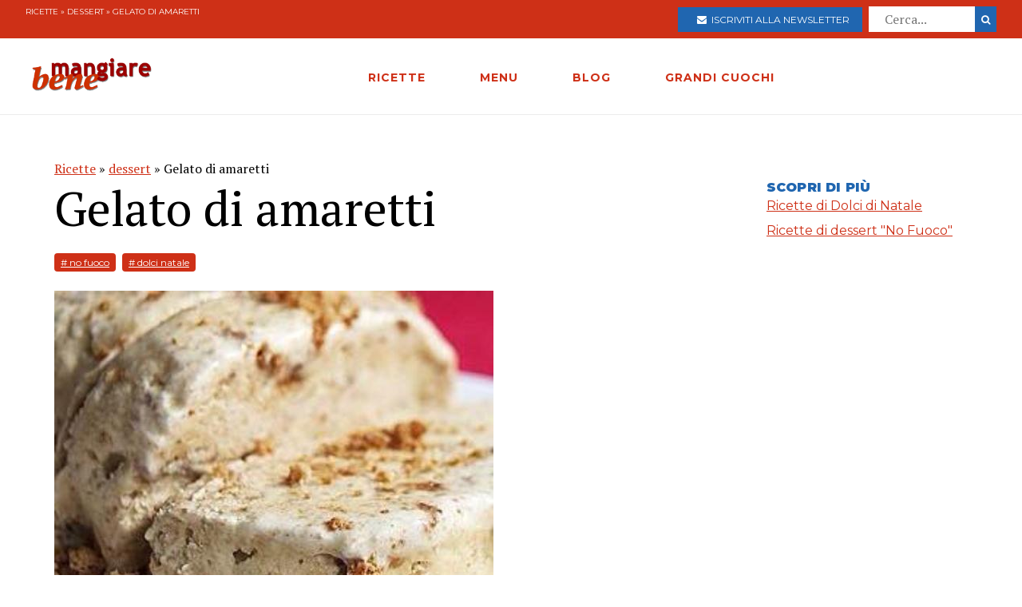

--- FILE ---
content_type: text/html; charset=utf-8
request_url: https://www.mangiarebene.com/ricette/dessert/gelato-di-amaretti
body_size: 14390
content:
<!DOCTYPE html>
<html>
<head>
  <!-- Global site tag (gtag.js) - Google Analytics -->
<script async src="https://www.googletagmanager.com/gtag/js?id=UA-123157118-1"></script>
<script>
  window.dataLayer = window.dataLayer || [];
  function gtag(){dataLayer.push(arguments);}
  gtag('js', new Date());

  gtag('config', 'UA-123157118-1');
</script>

<script data-ad-client="ca-pub-8688258523594001" async src="https://pagead2.googlesyndication.com/pagead/js/adsbygoogle.js"></script>

  <title>Gelato di amaretti | Mangiare Bene</title>
<meta name="description" content="Montate i tuorli con lo zucchero fino a quando diventano belli spumosi. Aggiungete gli amaretti tritati (tenendone da parte 2 cucchiai per decorare). In due ciotole separate montate la panna a picchi soffici ed anche gli albumi. Con delicatezza amalgamate la panna e gli albumi al composto di tuorli">
<link rel="canonical" href="https://www.mangiarebene.com/ricette/dessert/gelato-di-amaretti">
<meta property="og:title" content="Gelato di amaretti">
<meta property="og:description" content="Montate i tuorli con lo zucchero fino a quando diventano belli spumosi. Aggiungete gli amaretti tritati (tenendone da parte 2 cucchiai per decorare). In due ciotole separate montate la panna a picchi soffici ed anche gli albumi. Con delicatezza amalgamate la panna e gli albumi al composto di tuorli">
<meta property="og:type" content="website">
<meta property="og:url" content="https://www.mangiarebene.com/ricette/dessert/gelato-di-amaretti">
<meta property="og:image" content="https://mangiarebene.s3.amazonaws.com/uploads/recipe/image/1026/mb_asset.jpg">
 <meta name="viewport" content="width=device-width, initial-scale=1, maximum-scale=1, user-scalable=no"/>
  <link rel="stylesheet" media="all" href="/assets/application-b3593036953263562de4b179e4b69550d9e5cf8ed8f7db5281e6f591d398a700.css" />
  <script src="/assets/application-e1fa5ba3adeeffba03ca406136f9cbce4f88e1dc36acc2fb319d8eb8be334113.js"></script>
  <meta name="csrf-param" content="authenticity_token" />
<meta name="csrf-token" content="SluAvM0c9CpVawE2lI4SxF72f/Fx0C5np0lItNiTiKX3V41/2NEYclCrXRrI0rYR4VLz8aRe3TTvlw5TYApnpg==" />
</head>
<body>


        <div id="adoutofpage">
        	<script type='text/javascript'>
        		googletag.cmd.push(function() { googletag.display('adoutofpage'); });
        	</script>   
        </div>
<!-- FINE DIV outofpage DFP -->
<div class="external_wrapper" id="main_wrapper">
<header class="main_header">
	
	<div class="pre bg-accent">
	<div class="col bread">
		<a href="/ricette">Ricette</a> &raquo; <a href="/ricette/dessert">dessert</a> &raquo; Gelato di amaretti
	</div>
	
	<ul class="col">
		<li>
			<a href="https://newsletter.mangiarebene.com/" target="_blank" class="c-white btn bg-blue sans"><i class="fa fa-envelope"></i>&nbsp;&nbsp;Iscriviti alla newsletter</a>
		</li>
		<li>
			<form class="recipe_search" id="recipe_search" action="/ricette/cerca" accept-charset="UTF-8" method="get"><input name="utf8" type="hidden" value="&#x2713;" />
  			<input placeholder="Cerca..." type="search" name="q[title_cont]" id="q_title_cont" />
  			<button name="button" type="submit" class="btn search sans">
			    <i class="fa fa-search"></i>
</button></form>				
		</li>
		
	</ul>
		
		
		
	</div>
	<div class="main_container main_header_cont">
	<div class="main_header_search">
		<i class="fa fa-search"></i>
	</div>
	<div class="main_header_button">
		<span></span>
		<span></span>
		<span></span>
	</div>
	<div class="main_header_mobile">
		<div class="seach_box">
			<form class="recipe_search" id="recipe_search" action="/ricette/cerca" accept-charset="UTF-8" method="get"><input name="utf8" type="hidden" value="&#x2713;" />
  			<input placeholder="Cerca..." type="search" name="q[title_cont]" id="q_title_cont" />
  			<button name="button" type="submit" class="btn search sans">
			    <i class="fa fa-search"></i>
</button></form>				
			</div>
		<ul >
				<li><a href="/ricette" class="sans black c-accent h11">RICETTE</a></li>
				<li><a href="/menu" class="sans black c-accent h11">MENU</a></li>
				<li><a href="/blog" class="sans black c-accent h11">BLOG</a></li>
				<li><a href="/grandi-cuochi" class="sans black c-accent h11">GRANDI CUOCHI</a></li>
				<li><a href="https://newsletter.mangiarebene.com/" target="_blank" class="c-white btn bg-blue sans"><i class="fa fa-envelope"></i>&nbsp;&nbsp;Iscriviti alla newsletter</a></li>
		</ul>
	</div>
	<div class="main_header_grix">
		<div class="main_header_colz logo">
			<a href="/"><img src="/logo.png" alt="Le ricette di cucina di Mangiare Bene" class="logo"></a>
		</div>
		<div class="main_header_colz">
			<ul class="main">
				<li><a href="/ricette" class="sans">RICETTE</a></li>
				<li><a href="/menu" class="sans">MENU</a></li>
				<li><a href="/blog" class="sans">BLOG</a></li>
				<li><a href="/grandi-cuochi" class="sans">GRANDI CUOCHI</a></li>
			</ul>
		</div>
		<div class="main_header_colz search">
		</div>
	</div>
	

	
	
	
		
	</div>
</header>
<div class="header_spacer">
	
</div>
<div class="container recipe_show">
    <div class="main_website_grix">
        <div class="main_website_grix_col">
            <div class="grid recipe_show_header">
                <div class="col-12">
                    <div class="recipe_titles">
                        <div class="recipes_show_bread">
                            <a href="/ricette">Ricette</a> &raquo; <a href="/ricette/dessert">dessert</a> &raquo; Gelato di amaretti
                        </div>
                        <h2 class="h3">
                            Gelato di amaretti
                        </h2>
                        <h3 class="h3 sans c-blue upcase ">
                            
                        </h3>
                    </div>
                    <div class="recipe_tags">
                        <a href="/ricette/tagged/no-fuoco" class="recipe_tags_link">#
                            no fuoco</a>
                        <a href="/ricette/tagged/dolci-natale" class="recipe_tags_link">#
                            dolci natale</a>
                    </div>
                    <div class="recipe_intro">
                        
                    </div>
                    <img src="https://mangiarebene.s3.amazonaws.com/uploads/recipe/image/1026/mb_asset.jpg">
                    <div class="recipe_share">
                    </div>
                </div>
            </div>
            <div class="grid">
                <div class="col-4_xs-12">
                    <div class="recipe__show_ingredients">
                        <h3 class="h11 sans black c-blue upcase">
                            8 persone
                        </h3>
                        <h3 class="h11 sans c-accent upcase">
                             
                        </h3>
                        <ul>
                        </ul>
                        <h3 class="h11 sans c-accent upcase">
                             
                        </h3>
                        <ul>
                            <li>
                                8 uova separate
                            </li>
                            <li>
                                12 cucchiai di zucchero
                            </li>
                            <li>
                                1 litro di panna
                            </li>
                            <li>
                                60 amaretti piccoli
                            </li>
                        </ul>
                    </div>
                </div>
                <div class="col-8_xs-12 steps">
                    <div class="recipe_body">
                        <p class="h3">
                            <p>Montate i tuorli con lo zucchero fino a quando diventano belli spumosi. Aggiungete gli amaretti tritati (tenendone da parte 2 cucchiai per decorare). In due ciotole separate montate la panna a picchi soffici ed anche gli albumi. Con delicatezza amalgamate la panna e gli albumi al composto di tuorli e amaretti.<br />
Versate il composto ottenuto nella forma dalla capienza di un litro e mezzo, ricoprite con la pellicola trasparente e lasciate raffreddare in freezer per almeno 12 ore.<br />
Al momento di servire, inumidite le pareti della forma con una spugnetta che avrete bagnato con acqua calda e strizzato bene. Cos&igrave; il gelato si staccher&agrave; facilmente dal contenitore.<br />
Rovesciatelo sul piatto di portata e decorate cospargendo con gli amaretti avanzati.</p>

                        </p>
                    </div>
                </div>
            </div>
        </div>
        <div class="main_website_grix_col adv">
            <div id="admputop">
</div>
<br>
            <div class="recipe_related">
                <h3 class="h11 black upcase sans c-blue">Scopri di più</h3>
                <a href="/menu/ricette-di-natale/ricette-di-dolci-di-natale" class="common_link">
                    Ricette di Dolci di Natale								
                </a>
                <a href="/menu/ricette-di-piatti-freddi-no-fuoco/ricette-di-dessert-no-fuoco" class="common_link">
                    Ricette di dessert &quot;No Fuoco&quot;									
                </a>
            </div>
            	<div id="admpubottom">
				</div>
        </div>
    </div>
</div>
<div class="container">
<div class="rrecipes"><h2 class="c-accent h8 sans upcase black">Ricette simili</h2>
		<div class="home_main_blocks">
			<div class="grid-4_xs-1">
					<a  href="/ricette/dessert/caffe-bianco-setato-polvere-di-cacao-gelato-all-eucalipto-e-mandorle-tostate" class="col block">
						<div class="image">
							<img src="https://mangiarebene.s3.amazonaws.com/uploads/recipe/image/1000/caffe-bianco-setato-polvere-di-cacao-gelato-all-eucalipto-e-mandorle-tostate.jpg" alt="">
						</div>
						<h2 class="h11">Caffè bianco setato, polvere di cacao, gelato all&#39; eucalipto e mandorle tostate</h2>
					</a>

					<a  href="/ricette/dessert/sorbetto-di-lamponi-714a93ca-cf23-4d35-9a25-8b58845a273f" class="col block">
						<div class="image">
							<img src="https://mangiarebene.s3.amazonaws.com/uploads/recipe/image/7604/mb_asset.jpg" alt="">
						</div>
						<h2 class="h11">Sorbetto di lamponi</h2>
					</a>

					<a  href="/ricette/dessert/gelato-di-miele" class="col block">
						<div class="image">
							<img src="https://mangiarebene.s3.amazonaws.com/uploads/recipe/image/1037/mb_asset.jpg" alt="">
						</div>
						<h2 class="h11">Gelato di miele</h2>
					</a>

					<a  href="/ricette/dessert/gelato-di-pistacchio" class="col block">
						<div class="image">
							<img src="https://mangiarebene.s3.amazonaws.com/uploads/recipe/image/1042/gelato-di-pistacchio.jpg" alt="">
						</div>
						<h2 class="h11">Gelato di pistacchio</h2>
					</a>

					
			</div>	
</div></div>
</div>
<footer class="bg-accent">
	<div class="container">
		<div class="grid-4_xs-1">
			<div class="col">
				<h2 class="h11 c-white sans upcase">Le Ricette di Mangiarebene</h2>
				<a href="/ricette/antipasti">Ricette di antipasti</a>
				<a href="/ricette/pasta">Ricette di pasta</a>
				<a href="/ricette/riso">Ricette di riso</a>
				<a href="/ricette/altri-primi">Ricette di altri primi</a>
				<a href="/ricette/carne">Ricette di carne</a>
				<a href="/ricette/pesce">Ricette di pesce</a>
				<a href="/ricette/uova">Ricette di Uova</a>
				<a href="/ricette/contorni">Ricette di contorni</a>
				<a href="/ricette/salse">Ricette di Salse</a>
				<a href="/ricette/dessert">Ricette di dessert</a>
				<a href="/ricette/drink">Ricette di drink</a>
				<a href="/ricette/spuntini">Ricette di spuntini</a>
				<a href="/ricette/conserve">Ricette di conserve</a>
			</div>
			<div class="col">
				<h2 class="h11 c-white sans upcase">I menu di cucina di Mangiarebene</h2>
				<a href="#">Ricette di stagione</a>
				<a href="#">Le occasioni speciali</a>
				<a href="#">Le feste tradizionali</a>
			</div>
			<div class="col">
				<h2 class="h11 c-white sans upcase">Le ultime Ricette</h2>
				<a href="/ricette/ricette-di-torte-cake-crostate-pani-dolci/panettone-frutti-in-festa">Panettone &quot;Frutti in Festa&quot;</a>
				<a href="/ricette/ricette-di-torte-cake-crostate-pani-dolci/torta-dei-re-galette-des-rois">Torta dei re - Galette des rois</a>
				<a href="/ricette/uova/ova-alla-jova">Ova alla Jova</a>
				<a href="/ricette/ricette-di-primi-piatti-vari/spezzatino-di-verdure">Spezzatino di verdure </a>
				<a href="/ricette/ricette-di-pani-pizze-focacce/pizza-alla-bismark">Pizza alla Bismarck</a>
				<a href="/ricette/ricette-di-pani-pizze-focacce/pizza-di-mortadella">Pizza di Mortadella</a>
				<a href="/ricette/ricette-di-pani-pizze-focacce/pizza-col-tonno">Pizza col tonno</a>
				<a href="/ricette/ricette-di-pasta-al-forno-e-lasagne-vegetariane/lasagne-alla-norma">Lasagne alla Norma</a>
				<a href="/ricette/antipasti-a-base-di-verdure-e-vari/dip-di-datteri-e-formaggi">Dip di datteri e formaggi</a>
				<a href="/ricette/ricette-di-dolci-al-cucchiaio-budini-mousse-souffle-spume/budino-di-riso-e-datteri">Budino di Riso  e datteri</a>
			</div>
			<div class="col">
				<h2 class="h11 c-white sans upcase">Il blog di Mangiarebene</h2>
		<a href="/blog/amarcord" class="count-0">Amarcord</a>
		<a href="/blog/cucina-afrodisiaca" class="count-0">Cucina afrodisiaca</a>
		<a href="/blog/cucina-internazionale" class="count-23">Cucina Internazionale</a>
		<a href="/blog/cucina-rapida-economica" class="count-0">Cucina rapida &amp; economica</a>
		<a href="/blog/cucina-regionale" class="count-19">Cucina Regionale</a>
		<a href="/blog/eventi-golosi" class="count-130">Eventi Golosi</a>
		<a href="/blog/il-libro-e-servito" class="count-0">Il libro è servito</a>
		<a href="/blog/i-segreti-di-marina" class="count-107">I segreti di Marina</a>
		<a href="/blog/latte-di-gallina" class="count-0">Latte di Gallina</a>
		<a href="/blog/magazine" class="count-141">Magazine</a>
		<a href="/blog/quisquilie-pinzillacchere" class="count-0">Quisquilie &amp; pinzillacchere</a>
		<a href="/blog/ricette-da-cinema" class="count-0">Ricette da cinema</a>
			</div>
		</div>
		<div class="last_footer_col">
			<a href="mailto:marina@mangiarebene.com" target="_blank">Scrivi a Marina</a>
				<a href="/privacy">Privacy</a>
				<a href="/cookie">Cookie</a>
				<a href="https://www.instagram.com/le_ricette_di_mangiarebene/" target="_blank"><i class="fa fa-instagram"></i></a>
		<a href="https://www.facebook.com/ricette.mangiarebene/" target="_blank"><i class="fa fa-facebook"></i></a>
		</div>
		<div class="disclaimer">
			<p class="c-white">© 1996 - 2020 Marina Malvezzi - È vietata la riproduzione anche parziale</p>
		</div>
	</div>
</footer>

</div>
</body>
</html>


--- FILE ---
content_type: text/html; charset=utf-8
request_url: https://www.google.com/recaptcha/api2/aframe
body_size: 265
content:
<!DOCTYPE HTML><html><head><meta http-equiv="content-type" content="text/html; charset=UTF-8"></head><body><script nonce="_mX1_USEsdACmS82G1T2gw">/** Anti-fraud and anti-abuse applications only. See google.com/recaptcha */ try{var clients={'sodar':'https://pagead2.googlesyndication.com/pagead/sodar?'};window.addEventListener("message",function(a){try{if(a.source===window.parent){var b=JSON.parse(a.data);var c=clients[b['id']];if(c){var d=document.createElement('img');d.src=c+b['params']+'&rc='+(localStorage.getItem("rc::a")?sessionStorage.getItem("rc::b"):"");window.document.body.appendChild(d);sessionStorage.setItem("rc::e",parseInt(sessionStorage.getItem("rc::e")||0)+1);localStorage.setItem("rc::h",'1768946818449');}}}catch(b){}});window.parent.postMessage("_grecaptcha_ready", "*");}catch(b){}</script></body></html>